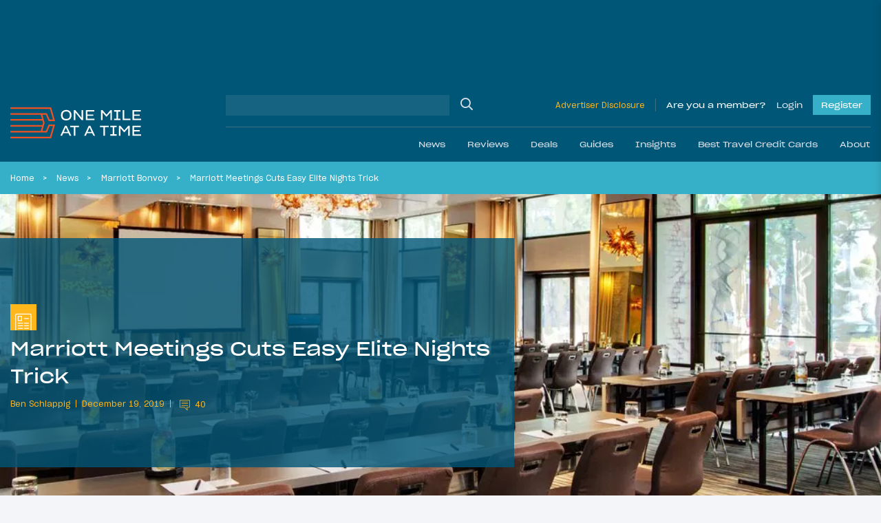

--- FILE ---
content_type: application/javascript; charset=utf-8
request_url: https://fundingchoicesmessages.google.com/f/AGSKWxUOUq1jEAIxQcOTq8_bdE3m20s9jhecFt-WpHD_wwcOBv8XrFsh9I0GMuRU5tHFT6-rYzL3j75IbyJHmvZq9dv9kFLFmAlfNJqYAXhYLQFDl6XaPdBYEjdynNiMhsRhEka077cQIgAlSx3Y9-c0tG1T2Zn6vTxVaVJ4XZA3-IPKuSysuxEPKYTzBZk3/_-google-ads-/adhads./extendedadvert./adstatic./bauer.ads.
body_size: -1288
content:
window['2edc6c15-a78d-4627-b42f-4c39ecf2d97e'] = true;